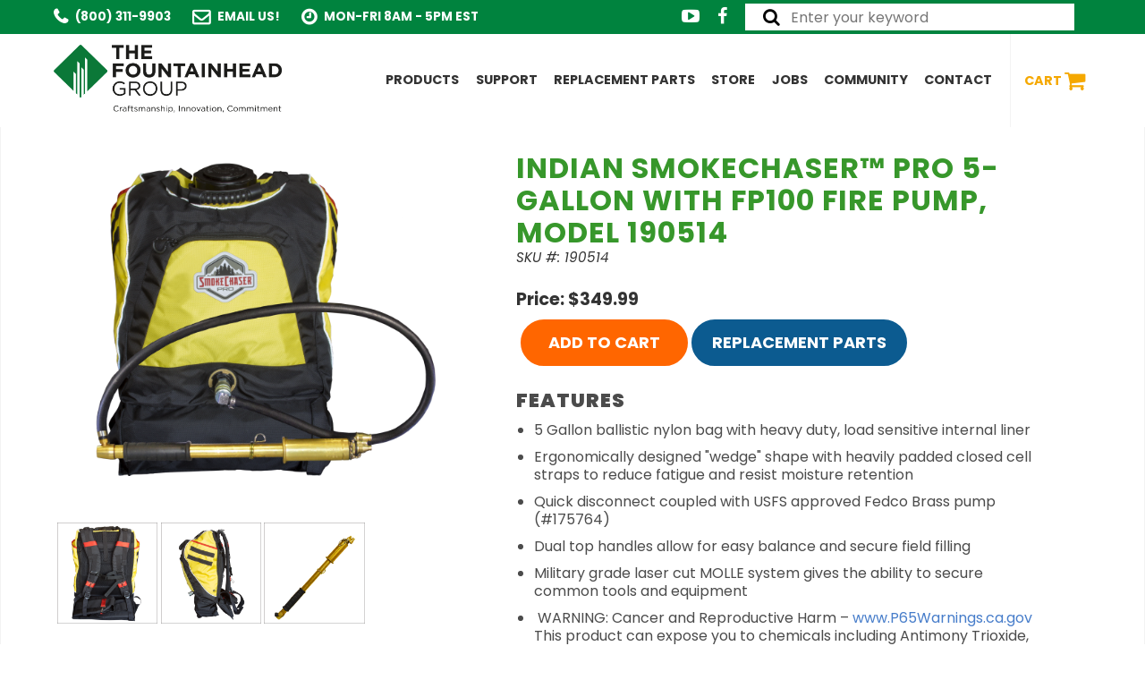

--- FILE ---
content_type: text/html; charset=UTF-8
request_url: https://www.thefountainheadgroup.com/products/not-launched-indian-chief-pro-fcp501-5-gallon-fire-pump-with-fedco-pump-107
body_size: 9562
content:

<!DOCTYPE html>
<html lang="en">
<head>
  <meta charset="utf-8">
  <title>Product Info | Fountainhead Group Inc.</title>
  <meta name="description" content="Sprayers and whatnot">
  <meta name="keywords" content="sprayers round-up weed-control">
  <meta http-equiv="X-UA-Compatible" content="IE=edge">
  <meta name="viewport" content="width=device-width, initial-scale=1">
  <link rel="stylesheet" href="/assets/styles/default.css">
  <link rel="stylesheet" href="/assets/styles/lightbox.css">
  <link rel="stylesheet" href="/assets/styles/animate.css">
  <link rel="stylesheet" href="/assets/styles/meanmenu.css">
  <link rel='stylesheet' href="/assets/styles/light-ecomm.css">
  <link rel="icon" type="image/png" href="/assets/images/favicon.png" />
  <link rel="stylesheet" href="https://maxcdn.bootstrapcdn.com/font-awesome/4.5.0/css/font-awesome.min.css">
  <link rel='stylesheet' id='wope-gfont-Montserrat-css'  href='https://fonts.googleapis.com/css?family=Montserrat%3A400%2C700&#038;ver=4.4.2' type='text/css' media='all' />
  <link rel='stylesheet' id='wope-gfont-Open-Sans-css'  href='https://fonts.googleapis.com/css?family=Open+Sans%3A300%2C300italic%2C400%2Citalic%2C600%2C600italic%2C700%2C700italic%2C800%2C800italic&#038;ver=4.4.2' type='text/css' media='all' />
  <script src="https://ajax.googleapis.com/ajax/libs/jquery/1.9.1/jquery.js"></script>
  <script src="/assets/scripts/lightbox.js"></script>
  <script src="/assets/scripts/scrollNav.js"></script>
  <script src="/assets/scripts/meanmenu.js"></script>
  <script src="/assets/scripts/base.js"></script>
  <script src='https://www.google.com/recaptcha/api.js'></script>
  <!-- Global site tag (gtag.js) - Google Analytics -->
  <script async src="https://www.googletagmanager.com/gtag/js?id=UA-28888473-1"></script>
  <script>
    window.dataLayer = window.dataLayer || [];
    function gtag(){dataLayer.push(arguments);}
    gtag('js', new Date());
    
    gtag('config', 'UA-28888473-1');
  </script><body class="interior"><span id="top"></span>
  <div class="topBar">
  <div class="container">
    <div class="group">
      <div class="span7 companyInfo">
        <ul>
          <li><i class="fa fa-phone" aria-hidden="true"></i>(800) 311-9903</li>
          <li><i class="fa fa-envelope-o" aria-hidden="true"></i><a href="/contact/">Email Us!</a></li>
          <li><i class="fa fa-clock-o" aria-hidden="true"></i>Mon-Fri 8AM - 5PM EST</li>
        </ul>
      </div>
      <div class="span5">
        <div class="search">
          <form id="searchform" action="/search/" method="POST">
            <i class="fa fa-search"></i>
            <input type="text" class="search-input" name="fgi-skey" value="" placeholder="Enter your keyword" />
          </form>
        </div>
        <div class="social">
          <a href="https://www.youtube.com/user/TheFountainheadGroup/videos" target="_blank"><i class="fa fa-youtube-play" aria-hidden="true"></i></a>
          <a href="https://www.facebook.com/The-Fountainhead-Group-Inc-316912751731346/?fref=ts" target="_blank"><i class="fa fa-facebook-f" aria-hidden="true"></i></a>
        </div>
      </div>
    </div>
  </div>
</div>
<header class="mainNav">
  <div class="container">
    <a href="/"><img class="logo" src="/assets/images/logo.png" alt="The Fountainhead Group, Inc." /></a>
    <nav role="navigation" id="menu">
      <ul>
        <li><a href="/sprayers/home-and-garden.php">Products</a>
          <ul>
            <li><a href="/chemical-compatibility-tool/">Chemical Compatibility Tool</a></li>
            <li><a href="/sprayers/home-and-garden.php">Home &amp; Garden Sprayers</a></li>
            <li><a href="/sprayers/industrial-and-concrete.php">Industrial &amp; Concrete Sprayers</a></li>
            <li><a href="/sprayers/landscaping-and-grounds-maintenance.php">Landscaping &amp; Grounds Maintenance Sprayers</a></li>
            <li><a href="/sprayers/cleaning-and-mold-remediation.php">Cleaning &amp; Mold Remediation Sprayers</a></li>
            <li><a href="/sprayers/outdoorsurvival.php">Outdoor Survival</a></li>
            <li><a href="/sprayers/mosquito-foggers.php">Mosquito Foggers</a></li>
            <li><a href="/sprayers/professional-pest-management.php">Professional Pest Management</a></li>
            <li><a href="/sprayers/fire-pumps.php">Fire Pumps</a></li>
          </ul>
        </li>
        <li><a href="/contact.php">Support</a>
          <ul>
            <li><a href="/contact.php">Need Help?</a></li>
            <li><a href="/search/">Replacement Parts</a></li>
            <li><a href="/support/find-a-store.php">Find a Store</a></li>
            <li><a href="/support/troubleshooting.php">Troubleshooting</a></li>
            <li><a href="/support/register-product/">Register Your Sprayer</a></li>
            <li><a href="/support/use-and-care-manuals.php">Use &amp; Care Manuals</a></li>
            <li><a href="/support/product-catalogs.php">Product Catalogs</a></li>
            <li><a href="/support/about.php">About Us</a></li>
            <li><a href="/support/tradeshows-and-events.php">Tradeshows &amp; Events</a></li>
          </ul>
        </li>
        <li><a href="/search/?type=replacement">Replacement Parts</a></li>
        <li><a href="/search/">Store</a></li>
        <li><a href="https://workforcenow.adp.com/mascsr/default/mdf/recruitment/recruitment.html?cid=a5507012-2ad4-41f6-816d-677fe410a4fc&ccId=19000101_000001&lang=en_US" target="_blank">Jobs</a></li>
        <li><a href="/community/">Community</a></li>
        <li><a href="/contact.php">Contact</a></li>
        <li class="cart-link"><a href="/cart/">Cart <i class="fa fa-shopping-cart" aria-hidden="true"></i></a></li>
      </ul>
    </nav>
  </div>
</header>
    
  <section class="productContent" role="main">
  <div class="container">
    <div class="group">
      <div class="span5 productImage">
        <a href="/media/images/0325/190514_smoke_chaser_pro_front2.png" data-lightbox="mainphoto"><img src="/media/images/0325/190514_smoke_chaser_pro_front2.png"  alt="Indian SmokeChaser&trade; Pro 5-Gallon with FP100 Fire Pump, Model 190514"></a>
        <div class="group thumbnail">
          <a href="/media/default/qd_empty.png" data-lightbox="thumbnail1"><img src="/media/default/qd_empty.png" data-lightbox="thumbnail1" class="productThumbnail col span3" alt="Indian SmokeChaser&trade; Pro 5-Gallon with FP100 Fire Pump, Model 190514" /></a>
          <a href="/media/images/0325/190514_back.png" data-lightbox="thumbnail2"><img src="/media/images/0325/190514_back.png" data-lightbox="thumbnail2" class="productThumbnail col span3" alt="Indian SmokeChaser&trade; Pro 5-Gallon with FP100 Fire Pump, Model 190514" /></a>
          <a href="/media/images/0325/fedco_pump_0.png" data-lightbox="thumbnail3"><img src="/media/images/0325/fedco_pump_0.png" data-lightbox="thumbnail3" class="productThumbnail col span3" alt="Indian SmokeChaser&trade; Pro 5-Gallon with FP100 Fire Pump, Model 190514" /></a>
          <a href="/media/images/0325/fedco_pump2.png" data-lightbox="thumbnail4"><img src="/media/images/0325/fedco_pump2.png" data-lightbox="thumbnail4" class="productThumbnail col span3" alt="Indian SmokeChaser&trade; Pro 5-Gallon with FP100 Fire Pump, Model 190514" /></a>
        </div>
        
      </div>
      <article class="main-product-info">
        <form id='product-form' action="/ecommCart.php?prod-id=107-A" enctype="multipart/form-data" method="GET">
          <h1>Indian SmokeChaser&trade; Pro 5-Gallon with FP100 Fire Pump, Model 190514</h1>
          <p class="product-code">SKU #: 190514</p>
          <p class="product-price">Price: $349.99</p>
          <!--<p class="product-availability">Availability: <span class="instock">In stock</span></p>-->
          <div class="group">
            <a class="orangeButton col span4"  id='add-to-cart' href="/ecommCart.php?prod-id=107-A">ADD TO CART</a><!---->
            <a class="greenButton col span4" style="display:none" id='contact-us' href="/contact.php">CONTACT US</a><!---->
            <!--<a class="blueButton col span4" href="/support/find-a-store.php">FIND A STORE</a>-->
            <a class="blueButton col span4" style="width:auto;" href="#parts">Replacement Parts</a>
          </div>
          <!--<p>Already own this? <a href="#parts"><strong>Buy Replacement Parts or Compatible Products</strong></a></p>-->
          <div class='message' id='cart-message'></div>
          <h3>FEATURES</h3>
          <div class="product-features">
            <ul><br />
	<li>5 Gallon ballistic nylon bag with heavy duty, load sensitive internal liner</li><br />
	<li>Ergonomically designed &quot;wedge&quot; shape with heavily padded closed cell straps to reduce fatigue and resist moisture retention</li><br />
	<li>Quick disconnect coupled with USFS approved Fedco Brass pump (#175764)</li><br />
	<li>Dual top handles allow for easy balance and secure field filling</li><br />
	<li>Military grade laser cut MOLLE system gives the ability to secure common tools and equipment</li><br />
	<li><a href="https://www.conklelaw.com/wp-content/uploads/Warning-Symbol.jpg"><img alt="" height="18" loading="lazy" src="https://www.conklelaw.com/wp-content/uploads/Warning-Symbol-150x150.jpg" width="20" /></a> WARNING: Cancer and Reproductive Harm &#8211; <a href="http://www.P65Warnings.ca.gov">www.P65Warnings.ca.gov</a><br /><br />
	This product can expose you to chemicals including Antimony Trioxide, DiNP and Lead, which are known to the state of California to cause cancer and birth defects or other reproductive harm. For more information go to www.P65Warnings.ca.gov.</li><br />
</ul><br />

          </div>
        </form>
      </article>
    </div>
  </div>
</section>


  
  <section class="secondary-nav">
	<div class="container">
		<a href="#parts">Replacement Parts</a> | <a href="#docslib">Documentation Library</a> | <a href="#specs">Specifications</a><br><a href="#troubleshooting">Troubleshooting</a> | <a href="#related-products">Related Products</a>
	</div>
</section>  
    <section class="parts-section" id="parts">
    <div class="container">
      <h3>Replacement Parts</h3>
      <div id='tabParts'>
                <form method="POST" class="parts_add" action="/cart/">
              <table>
                <tbody>
                  <tr>
                    <th> </th>
                    <th>Part</th>
                    <th>Item #</th>
                    <th>Price</th>
                    <th>Qty</th>
                  </tr>
                    <tr class="trparts"><td class="pimage"><a href="/media/images/0617/175854nozzle.jpg" data-lightbox="replacementParts1"><img src="/media/images/0617/175854nozzle.jpg"></a></td><td class="pname"><a href="/products/175854-nozzle-assy-fb-303">175854 Nozzle Assy, FB</a></td><td class="psku">175854</td><td class="pprice">16.00</td><td class="pquantity"><input class="replacement-cart" id="replacement-303" name="replacement-303" type="text" placeholder="0" /></td></tr><tr class="trparts"><td class="pimage"><a href="/media/images/0616/175752_shutoffhose.jpg" data-lightbox="replacementParts1"><img src="/media/images/0616/175752_shutoffhose.jpg"></a></td><td class="pname"><a href="/products/175752-hose-assy-wfitting-fb-289">175752 Hose Assy, w/Fitting, FB</a></td><td class="psku">175752</td><td class="pprice">19.00</td><td class="pquantity"><input class="replacement-cart" id="replacement-289" name="replacement-289" type="text" placeholder="0" /></td></tr><tr class="trparts"><td class="pimage"><a href="/media/images/0616/175764pump.jpg" data-lightbox="replacementParts1"><img src="/media/images/0616/175764pump.jpg"></a></td><td class="pname"><a href="/products/175764-pump-wnozzle-gsa-fb-298">175764 Indian FP100 Pump Assemble with Nozzle, GSA, FB</a></td><td class="psku">175764</td><td class="pprice">129.99</td><td class="pquantity"><input class="replacement-cart" id="replacement-298" name="replacement-298" type="text" placeholder="0" /></td></tr>                  <tr class="trtotal">
                    <td colspan="3">Replacement Parts Subtotal</td>
                    <td id="ptotal">$0.00</td>
                    <td id="pquantitytotal">0</td>
                  </tr>
                </tbody>
              </table>
                <div class="partsButtons">
                    <input type="submit" value="Add to Cart" class="orangeButton" />
                    <!-- <a href="#" class="blueButton">Order by Part Diagram</a> -->
                </div>
            </form>
          </div>
    </div>
  </section>
    
  <section class="cta">
  <div class="container">
    <div class="group">
		  <div class="col span8"><h2>Need to order replacement parts?</h2></div>
		  <div class="col span4"><a class="buyNow" href="/search/?type=replacement">Search Parts Now</a></div>
    </div>
  </div>
</section>  
    <section class="docs-section" id="docslib">
    <div class="container">
      <h3>DOCUMENTATION LIBRARY</h3>
      <div class="group">
        <div class="col span12 spec-grid">
            <h5 class="library-title">Other Documents</h5><ul><li><a href="/media/documents/0904/181989_safety_precautions_c_en.pdf" target="_blank">181989 Safety Precautions EN</a></li></ul><h5 class="library-title">User Manual</h5><ul><li><a href="/media/documents/0904/183457_smokechaser_pro_fire_pump_manual_b_enesfr.pdf" target="_blank">183457 SmokeChaser Pro Fire Pump Manual EN-ES-FR</a></li>          </ul>
        </div>
      </div>
    </div>
  </section>
  
  <a class="arrow-wrap" href="#productHighlight"><i class="fa fa-chevron-down" aria-hidden="true"></i></a>
  <div id='message'></div>

    <section class="specs-section" id="specs">
    <div class="container">
      <h3>SPECIFICATIONS</h3>
      <div class="group">
        <div class="col span12 spec-grid">
          <span class="roww">
    <div class="attrName">Model#</div>
    <div class="attrVal">FCP501</div>
</span><span class="roww">
    <div class="attrName">Brand</div>
    <div class="attrVal">Indian</div>
</span><span class="roww">
    <div class="attrName">Tank Capacity</div>
    <div class="attrVal">5 Gallons, 5 Gallon</div>
</span><span class="roww">
    <div class="attrName">Tank Material</div>
    <div class="attrVal">Ballistic Nylon</div>
</span>        </div>
      </div>
    </div>
  </section>
    
    <section class="troubleshooting" id="troubleshooting">
    <div class="container">
      <div class="troubleshooting-area">
        <h3 id="Fire-Pumps">Fire Pumps Troubleshooting</h3>        <p>Prior to performing any maintenance or repairs, empty the contents in the tank. Pump any remaining fluid out of the pump. Lock trigger and spray all fluid out of shut-off until all fluid and air pressure has been expelled.</p>
                <p>For general troubleshooting information, please visit our <a href='/support/troubleshooting.php'>Troubleshooting</a> Support page.</p>
      </div>
    </div>
  </section>
    
    <section class="relatedProducts" id="related-products">
    <div class="container">
      <h2>Related Products</h2>
      <div class="group"><div class="col span4"><a href="/products/indian-chief-dbl500-5-gallon-collapsible-dual-bag-fire-pump-with-fedco-pump-98"><img src="/media/images/0426/190351_indian_chief.png" alt="Indian&#8482; Chief DBL500 5-Gallon Collapsible Dual Bag with FP100 Fire Pump, Model 190351" /><h4>Indian&#8482; Chief DBL500 5-Gallon Collapsible Dual Bag with FP100 Fire Pump, Model 190351</h4></a><p class="product-code">#190351</p><a class="orangeButton" href="/ecommCart.php?prod-id=98-A">ADD TO CART</a></div><div class="col span4"><a href="/products/indian-fsv500-5-gallon-smokechaser-collapsible-fire-pump-with-fedco-pump-102"><img src="/media/images/0426/smokechaser_179061v_2020.png" alt="Indian&amp;trade; SmokeChaser FSV500 5 Gal. Collapsible Vinyl Bag with Fedco FP100 Fire Pump, Model 179061V" /><h4>Indian&amp;trade; SmokeChaser FSV500 5 Gal. Collapsible Vinyl Bag with Fedco FP100 Fire Pump, Model 179061V</h4></a><p class="product-code">#179061V</p><a class="orangeButton" href="/ecommCart.php?prod-id=102-A">ADD TO CART</a></div><div class="col span4"><a href="/products/fedco-fer501-poly-tank-fire-pump-with-fedco-pump-5-gallon-99"><img src="/media/images/0417/28i3-lnf9atuj_0.jpg" alt="Fedco&#8482; FER501 5.5-Gallon Poly Tank Fire Pump with Fedco Pump 190387" /><h4>Fedco&#8482; FER501 5.5-Gallon Poly Tank Fire Pump with Fedco Pump 190387</h4></a><p class="product-code">#190387</p><a class="orangeButton" href="/ecommCart.php?prod-id=99-A">ADD TO CART</a></div></div>    </div>
  </section>
  
  <section class="productHighlight testimonial">
  <h2>What Are People Saying?</h2>
  <div class="container">
    <div id="owl-testimonial">
    <div class="item">
	<div class="slide-text">
		<p>&quot;Sturdy, high volume, and simple.&quot;</p>
		<p class="testimonialAuthor">Rob, Florida</p>
	</div>
</div><div class="item">
	<div class="slide-text">
		<p>&quot;Best ever!&quot;</p>
		<p class="testimonialAuthor">Sarah, Colorado</p>
	</div>
</div><div class="item">
	<div class="slide-text">
		<p>&quot;Easy to use.&quot;</p>
		<p class="testimonialAuthor">Ben, New York</p>
	</div>
</div><div class="item">
	<div class="slide-text">
		<p>&quot;Simply awesome.&quot;</p>
		<p class="testimonialAuthor">Pam, California</p>
	</div>
</div>    </div>
  </div>
</section>
  <a href="#top" class="cd-top">Top</a>
  <footer>
	<div class="footerTop">
		<div class="container">
			<div class="group">
				<div class="col span4">
					<h3>Contact Us</h3>
					<ul>
						<li><i class="fa fa-map-marker" aria-hidden="true"></i> 23 Garden St, New York Mills, NY 13417</li>
						<li><i class="fa fa-phone" aria-hidden="true"></i> 800-311-9903</li>
						<li><i class="fa fa-fax" aria-hidden="true"></i> 315-768-4220</li>
						<li><i class="fa fa-envelope-o" aria-hidden="true"></i> <a href="/contact/">Email Us!</a></li>
						<li><i class="fa fa-clock-o" aria-hidden="true"></i> 8AM - 5PM EST Monday through Friday</li>
					</ul>
          
          <div class="social">
            <a href="https://www.youtube.com/user/TheFountainheadGroup/videos" target="_blank"><i class="fa fa-youtube-play" aria-hidden="true"></i></a>
            <a href="https://www.facebook.com/The-Fountainhead-Group-Inc-316912751731346/?fref=ts" target="_blank"><i class="fa fa-facebook" aria-hidden="true"></i></a>
          </div>
          
				</div>
				<div class="col span4">
					<h3>Quick Links</h3>
					<div class="group">
						<div class="col span6">
							<ul class="footerNav">
								<li><a href="/">Home</a></li>
								<li><a href="/support/about.php">Innovations</a></li>
								<li><a href="/privacy-policy.php">Privacy Policy</a></li>
							</ul>
						</div>
						<div class="col span6">
							<ul class="footerNav">
								<li><a href="https://workforcenow.adp.com/mascsr/default/mdf/recruitment/recruitment.html?cid=a5507012-2ad4-41f6-816d-677fe410a4fc&ccId=19000101_000001&lang=en_US" target="_blank">Job Postings</a></li>
								<li><a href="/contact.php">Contact Us</a></li>
								<li><a href="/sitemap.php">Sitemap</a></li>
								<li><a href="https://eportal.thefountainheadgroup.com/">B2B Portal</a></li>
							</ul>					
						</div>
					</div>
				</div>
				<div class="col span4 email-signup">
					<h3>Join our Email List</h3>
          <!-- Mailchimp Form START -->
          <style>
            #mc_embed_signup{width: auto !important;background: rgba(255, 255, 255, 0.1) !important;margin-top: -1.5em !important;padding: 0.5em 1em !important;border-radius: 6px !important;}
            #mc_embed_signup form{margin:0 !important;}
            #mc_embed_signup h2{display: none !important;}
            #mc_embed_signup fieldset{padding:0 !important;background:transparent !important;}
            #mc_embed_signup .name{width:46% !important;display:inline-block !important;}
            #mc_embed_signup .fname{margin-right:0.9em !important;}
            #mc_embed_signup #mergeRow-gdpr{display: none !important;}
            #mc_embed_signup .button{width:96% !important;margin-top:0.5em !important;font-size:18px !important;color:#0c5b90 !important;font-weight:bold !important;background-color:#f9bf3b !important;}
            #mc_embed_signup .button:hover{color:#000 !important;background-color:#fcdd19 !important;}
          </style>
          <div id="mc_embed_shell">
            <link href="//cdn-images.mailchimp.com/embedcode/classic-061523.css" rel="stylesheet" type="text/css">
            <style type="text/css">
              #mc_embed_signup{background:#fff; false;clear:left; font:14px Helvetica,Arial,sans-serif; width: 600px;}
              /* Add your own Mailchimp form style overrides in your site stylesheet or in this style block.
              We recommend moving this block and the preceding CSS link to the HEAD of your HTML file. */
            </style>
            <style type="text/css">
              #mc-embedded-subscribe-form input[type=checkbox]{display: inline; width: auto;margin-right: 10px;}
              #mergeRow-gdpr {margin-top: 20px;}
              #mergeRow-gdpr fieldset label {font-weight: normal;}
              #mc-embedded-subscribe-form .mc_fieldset{border:none;min-height: 0px;padding-bottom:0px;}
            </style>
            <div id="mc_embed_signup">
              <form action="https://thefgi.us10.list-manage.com/subscribe/post?u=38e6603db68a3f5ab1494b32f&amp;id=53dcbeea1a&amp;f_id=00094ce4f0" method="post" id="mc-embedded-subscribe-form" name="mc-embedded-subscribe-form" class="validate" target="_blank">
                <div id="mc_embed_signup_scroll"><h2>Subscribe</h2>
                  <div class="indicates-required"><span class="asterisk">*</span> indicates required</div>
                  <div class="mc-field-group"><label for="mce-EMAIL">Email Address <span class="asterisk">*</span></label><input type="email" name="EMAIL" class="required email" id="mce-EMAIL" required="" value=""></div><div class="mc-field-group name fname"><label for="mce-FNAME">First Name </label><input type="text" name="FNAME" class=" text" id="mce-FNAME" value=""></div><div class="mc-field-group name lname"><label for="mce-LNAME">Last Name </label><input type="text" name="LNAME" class=" text" id="mce-LNAME" value=""></div><div id="mergeRow-gdpr" class="mergeRow gdpr-mergeRow content__gdprBlock mc-field-group"><div class="content__gdpr"><label>Marketing Permissions</label><p>Please select all the ways you would like to hear from :</p><fieldset class="mc_fieldset gdprRequired mc-field-group" name="interestgroup_field"><label class="checkbox subfield" for="gdpr62097"><input type="checkbox" id="gdpr_62097" name="gdpr[62097]" class="gdpr" value="Y" checked><span>Email</span></label></fieldset><p>You can unsubscribe at any time by clicking the link in the footer of our emails. For information about our privacy practices, please visit our website.</p></div><div class="content__gdprLegal"><p>We use Mailchimp as our marketing platform. By clicking below to subscribe, you acknowledge that your information will be transferred to Mailchimp for processing. <a href="https://mailchimp.com/legal/terms">Learn more</a> about Mailchimp's privacy practices.</p></div></div>
                  <div id="mce-responses" class="clear">
                    <div class="response" id="mce-error-response" style="display: none;"></div>
                    <div class="response" id="mce-success-response" style="display: none;"></div>
                  </div><div aria-hidden="true" style="position: absolute; left: -5000px;"><input type="text" name="b_38e6603db68a3f5ab1494b32f_53dcbeea1a" tabindex="-1" value=""></div><div class="clear"><input type="submit" name="subscribe" id="mc-embedded-subscribe" class="button" value="Subscribe"></div>
                </div>
              </form>
            </div>
            <script type="text/javascript" src="//s3.amazonaws.com/downloads.mailchimp.com/js/mc-validate.js"></script><script type="text/javascript">(function($) {window.fnames = new Array(); window.ftypes = new Array();fnames[0]='EMAIL';ftypes[0]='email';fnames[1]='FNAME';ftypes[1]='text';fnames[2]='LNAME';ftypes[2]='text';fnames[3]='ADDRESS';ftypes[3]='address';fnames[4]='PHONE';ftypes[4]='phone';}(jQuery));var $mcj = jQuery.noConflict(true);</script>
          </div>
          <!-- Mailchimp Form END -->
          <!-- ORIGINAL ENEWS FORM - Removed 8-1-24 - replaced with Mailchimp form
            <form id="newsletter-signup" name="newsletter-signup" method="post" action="/newsletterProcess.php">
            <input name="newsletter_name" type="text" placeholder="Full Name" required />
            <input name="newsletter_email" type="email" placeholder="Email Address" required />
            <div class="g-recaptcha" data-sitekey="6Lc7hSETAAAAABBdNPyC7uEGWz31UW7T88EK3Pk2"></div>
            <input type="submit" class="button-submit" name="submit" value="Submit" />
          </form>-->
				</div>
			</div>
			<div class="trademark-copy">
				<p>*DEWALT. DEWALT® and GUARANTEED TOUGH® are registered trademarks of the DEWALT Industrial Tool Co., used under license. All rights reserved. The yellow and black color scheme is a trademark for DEWALT Power Tools and Accessories. | CRAFTSMAN. CRAFTSMAN® is a registered trademark of Stanley Black & Decker, Inc., used under license. | BLACK & DECKER. The Black & Decker Corporation, and the BLACK+DECKER logos are registered trademarks of The Black & Decker Corporation and are used under license. | SCOTTS® & MIRACLE-GRO® are a registered trademark of OMS Investments, Inc. and is used under license. | Roundup® and Roundup & Design are registered trademark used under license from Monsanto Technology LLC. | Viton® is a registered trademark of E.I. Dupont de Nemours & Co. | TeeJet® is a registered trademark of TeeJet® Technologies and Spraying Systems Company | BLACK FLAG™, BLACK FLAG®, CUTTER®, and REPEL® are trademarks of United Industries Corporation.</p>
      </div>
			</div>
		</div>
	</div>
	<div class="footerBottom">
		<div class="container">
			<p>&copy; 2026 THE FOUNTAINHEAD GROUP - <a href="http://www.quadsimia.com/" target="_blank">RESPONSIVE DESIGN AND DEVELOPMENT BY QUADSIMIA</a></p>
		</div>
	</div>
</footer>

<div class="call-mobile">
  <a class="cta contact" href="/search/">Shop<br>Online</a><a class="cta secondary" href="/contact/">Contact Us<br>Today</a>
</div>

<script type="text/javascript">
      $('.secondary-nav a').click(function(){                    // Anchor link scroll
            $('html, body').animate({
              scrollTop: $( $.attr(this, 'href') ).offset().top-100
            }, 500);
        });

      //down anchor arrow
      //this is where we apply opacity to the arrow
      $(window).scroll( function(){

      //get scroll position
      var topWindow = $(window).scrollTop();
      //multiply by 1.5 so the arrow will become transparent half-way up the page
      var topWindow = topWindow * 1.5;

      //get height of window
      var windowHeight = $(window).height();

      //set position as percentage of how far the user has scrolled
      var position = topWindow / windowHeight;
      //invert the percentage
      position = 1 - position;

      //define arrow opacity as based on how far up the page the user has scrolled
      //no scrolling = 1, half-way up the page = 0
      $('.arrow-wrap').css('opacity', position);

      });

      //scroll to top
      // browser window scroll (in pixels) after which the "back to top" link is shown
      var offset = 300,
        //browser window scroll (in pixels) after which the "back to top" link opacity is reduced
        offset_opacity = 1200,
        //duration of the top scrolling animation (in ms)
        scroll_top_duration = 700,
        //grab the "back to top" link
        $back_to_top = $('.cd-top');
      //hide or show the "back to top" link
      $(window).scroll(function(){
        ( $(this).scrollTop() > offset ) ? $back_to_top.addClass('cd-is-visible') : $back_to_top.removeClass('cd-is-visible cd-fade-out');
          if( $(this).scrollTop() > offset_opacity ) {
            $back_to_top.addClass('cd-fade-out');
          }
      });
      //smooth scroll to top
      $back_to_top.on('click', function(event){
        event.preventDefault();
          $('body,html').animate({
            scrollTop: 0 ,
            }, scroll_top_duration
          );
      });
</script>

<script> (function(){ var s = document.createElement('script'); var h = document.querySelector('head') || document.body; s.src = 'https://acsbapp.com/apps/app/dist/js/app.js'; s.async = true; s.onload = function(){ acsbJS.init({ statementLink : '', footerHtml : '', hideMobile : false, hideTrigger : false, disableBgProcess : false, language : 'en', position : 'right', leadColor : '#146FF8', triggerColor : '#146FF8', triggerRadius : '50%', triggerPositionX : 'right', triggerPositionY : 'bottom', triggerIcon : 'people', triggerSize : 'bottom', triggerOffsetX : 20, triggerOffsetY : 20, mobile : { triggerSize : 'small', triggerPositionX : 'right', triggerPositionY : 'bottom', triggerOffsetX : 10, triggerOffsetY : 10, triggerRadius : '20' } }); }; h.appendChild(s); })(); </script>

  <script type="text/javascript" src="/assets/scripts/parts.js"></script>
  <!--Testimonial Slider-->
  <link rel="stylesheet" href="/assets/scripts/owl-carousel/owl.carousel.css">
  <link rel="stylesheet" href="/assets/scripts/owl-carousel/owl.theme.css">
  <script src="/assets/scripts/owl-carousel/owl.carousel.js"></script>
  <script>
    $(document).ready(function () {
      $("#owl-testimonial").owlCarousel({
        navigation : false,
        autoPlay: 5000,
        itemsDesktop : [2000,3],
        itemsDesktopSmall : [900,3],
        itemsTablet: [600,1],
        itemsMobile: [475,1],
      });
      $('.replacement-cart').keyup(function(){
            var total = 0;
            var totalQty = 0;
            $('.replacement-cart').each(function(){

                var qty = (this.value == "" ? 0 : this.value);
                //get ID of this field:
                var info = this.getAttribute('id').split('-');
                //grab product ID and get price:
                var productObj;

                var get_product_p = function(id){
                    return new Promise(
                        function (resolve, reject) {
                            var product = new Object();
                            $.ajax({
                                type: "POST",
                                url: "/assets/ajax/getProduct.php",
                                data: "&prod-id=" + id,
                                success: function (data) {
                                   product = JSON.parse(data);
                                   resolve(product);
                                },
                                error:function(data){
                                    console.log("Ajax error: " + data);
                                }
                            });

                        }
                )};

                get_product_p(info[1]).then(function (fulfilled) {
                    //Get the total, but we'll have to do this for every item. Ugh
                    total = total + (parseFloat(fulfilled['price']) * qty);
                    totalQty = parseInt(totalQty) + parseInt(qty);
                    document.getElementById('ptotal').innerHTML = total.toFixed(2);
                    document.getElementById('pquantitytotal').innerHTML = totalQty;
                });

            });

      });
    });


    function videoPopUp(pageURL) {
        popUpWin = window.open(pageURL, "VideoWindow", "scrollbars,width=630,height=475");
        return false;
    }
  </script>
</body>
</html>


--- FILE ---
content_type: text/css
request_url: https://www.thefountainheadgroup.com/assets/styles/meanmenu.css
body_size: 1064
content:
/*! #######################################################################

  MeanMenu 2.0.7
  --------

  To be used with jquery.meanmenu.js by Chris Wharton (http://www.meanthemes.com/plugins/meanmenu/)

####################################################################### */
/* hide the link until viewport size is reached */
a.meanmenu-reveal {
  display: none; }

/* when under viewport size, .mean-container is added to body */
.mean-container .mean-bar {
  float: left;
  width: 100%;
  position: absolute;
  background: #fff;
  right: 0;
  min-height: 35px;
  z-index: 99;
  border-bottom: 1px solid rgba(255,255,255,0.3);
  top: 35px; }

.mean-container a.meanmenu-reveal {
  width: 22px;
  height: 22px;
  padding: 8px 13px 8px 13px;
  position: absolute;
  top: 0;
  right: 0;
  cursor: pointer;
  color: #4f9835;
  text-decoration: none;
  font-size: 16px;
  text-indent: -9999em;
  line-height: 22px;
  font-size: 1px;
  display: block;
  font-family: Arial, Helvetica, sans-serif;
  font-weight: 700; }

.mean-container a.meanmenu-reveal span {
  display: block;
  background: #4f9835;
  height: 3px;
  margin-top: 3px; }

.mean-container .mean-nav {
  float: left;
  width: 100%;
  background: rgba(79,152,53,0.95);
  /*margin-top: 35px;*/ }

.mean-container .mean-nav ul {
  padding: 0;
  margin: 0;
  width: 100%;
  list-style-type: none; }

.mean-container .mean-nav ul li {
  position: relative;
  float: left;
  width: 100%; }

.mean-container .mean-nav ul li a, .mean-container .mean-nav ul li p {
  display: block;
  float: left;
  width: 90%;
  padding: 0.8em 5%;
  margin: 0;
  text-align: left;
  color: #fff;
  border-top: 1px solid #fff;
  text-decoration: none;
  text-transform: uppercase;
  font-size: 1em;}

.mean-container .mean-nav ul li li a {
  width: 80%;
  padding: 0.8em 10%;
  border-top: 1px solid #fff;
  opacity: 1;
  filter: alpha(opacity=75);
  text-shadow: none !important;
  visibility: visible;
  background-color: #f5f5f5;
  font-size: 1.0em;
  color: rgba(79,152,53,0.95);
  font-weight: normal; }

.mean-container .mean-nav ul li.mean-last a {
  border-bottom: none;
  margin-bottom: 0; }

.mean-container .mean-nav ul li li li a {
  width: 70%;
  padding: 1em 15%; }

.mean-container .mean-nav ul li li li li a {
  width: 60%;
  padding: 1em 20%; }

.mean-container .mean-nav ul li li li li li a {
  width: 50%;
  padding: 1em 25%; }

.mean-container .mean-nav ul li a:hover {
  background: #39f;
  background: rgba(255, 255, 255, 0.1); }

.mean-container .mean-nav ul li a.mean-expand {
  margin-top: 1px;
  width: 26px;
  height: 21px;
  padding: 12px !important;
  text-align: center;
  position: absolute;
  right: 0;
  top: 0;
  z-index: 999;
  font-weight: 700;
  background: rgba(79,152,53,0.95);
  border: none !important;
  border-left: 1px solid #fff !important;
  border-bottom: none;}

  .mean-container .mean-nav ul li ul {
    z-index: 9999;
  }

.mean-container .mean-nav ul li a.mean-expand:hover {
  background: rgba(79,152,53,0.95); }

.mean-container .mean-push {
  float: left;
  width: 100%;
  padding: 0;
  margin: 0;
  clear: both; }

.mean-nav .wrapper {
  width: 100%;
  padding: 0;
  margin: 0; }

/* Fix for box sizing on Foundation Framework etc. */
.mean-container .mean-bar, .mean-container .mean-bar * {
  -webkit-box-sizing: content-box;
  -moz-box-sizing: content-box;
  box-sizing: content-box; }

.mean-remove {
  display: none !important; }

--- FILE ---
content_type: text/css
request_url: https://www.thefountainheadgroup.com/assets/styles/light-ecomm.css
body_size: 420
content:
.errorMessage {
    background: red;
    opacity: 0.75;
    color: black;
    border: 1px solid black;
    padding: 0% 0% 2% 15%;
    margin-top: 4%;

}

.customer-billing input, .customer-billing label,.customer-billing select{
     display: inline;
 }.customer-billing select{
     margin-bottom:0;
 }
 .customer-billing label{
     padding-left: 30px;
 }
 input#payment-cvv {
     width:15%;
 }

div.customer-billing-shipping {
     display: none;
}

.errorMessage {
    background: red;
    opacity: 0.75;
    color: black;
    border: 1px solid black;
    padding: 0% 0% 2% 15%;
}

    .productImage-cart img {
        max-height: 100px;
    }

    .productImage-cart {
        text-align: center;
    }

    DISABLEh2{
        margin-top: 2%;
    }

    .paypal-frame{
      /*padding-left: 47%;*/
      width: 100%;
      text-align: center;
    }
    @media only screen and (max-device-width: 812px) {
        .paypal-frame{
          /*padding-left: 0%;*/
        }
    }

    .product-thankyou {}

    .product-thankyou img {
        max-height: 115px;
    }


--- FILE ---
content_type: text/javascript
request_url: https://www.thefountainheadgroup.com/assets/scripts/parts.js
body_size: 877
content:
if ($("button.getparts").length > 0){
jQuery(document).ready(function($){

function getTotal(){
    console.log('getTotal');
    var total = 0;
    $('.psum').each(function(){
        total += parseFloat(this.innerHTML)
    });
    $('#ptotal').text(total.toFixed(2));
};

// $('.trparts').on("keyup paste cut focus change blur",function(){
$('.trparts').on("keyup",function(){
    console.log('KEYUP');
    var parent = $(this).parents();
    console.log('PAR %o',parent);
     var price = $('.pprice',this).text();
     var sum = $('.psum',this).text();
     var qty = $('.pqty',this).val();
    console.log('SUM ' + sum + ' ');
    console.log('PRICE ' + price);
    var value = parseInt(qty) * parseFloat(price||0);
    console.log('VAL ' + value+ ' ');
    $('.psum',this).text(value.toFixed(2));
    getTotal();
    });

});
if ($(".parts_add tr").length == 2){
		$(".parts-section").find("table").replaceWith("<div class='no parts'>No parts available for this product.</div>");
	}
	
$(function() {
  $('a[href*=#]:not([href=#])').click(function() {
    if (location.pathname.replace(/^\//,'') == this.pathname.replace(/^\//,'') && location.hostname == this.hostname) {
      var target = $(this.hash);
      target = target.length ? target : $('[name=' + this.hash.slice(1) +']');
      if (target.length) {
        $('html,body').animate({
          scrollTop: target.offset().top
        }, 1000);
        return false;
      }
    }
  });
});

function downloadJSAtOnload() {
var element = document.createElement("script");
element.src = "http://store.thefountainheadgroup.com/external_cart.js.php";
document.body.appendChild(element);
}
if (window.addEventListener)
window.addEventListener("load", downloadJSAtOnload, false);
else if (window.attachEvent)
window.attachEvent("onload", downloadJSAtOnload);
else window.onload = downloadJSAtOnload;
}

--- FILE ---
content_type: text/javascript
request_url: https://www.thefountainheadgroup.com/assets/scripts/scrollNav.js
body_size: 147
content:
$(document).on("scroll",function(){
	if($(document).scrollTop() > 1){ 
		$("header").removeClass("mainNav").addClass("scrollNav");
	}
	else{
		$("header").removeClass("scrollNav").addClass("mainNav");
	}
});